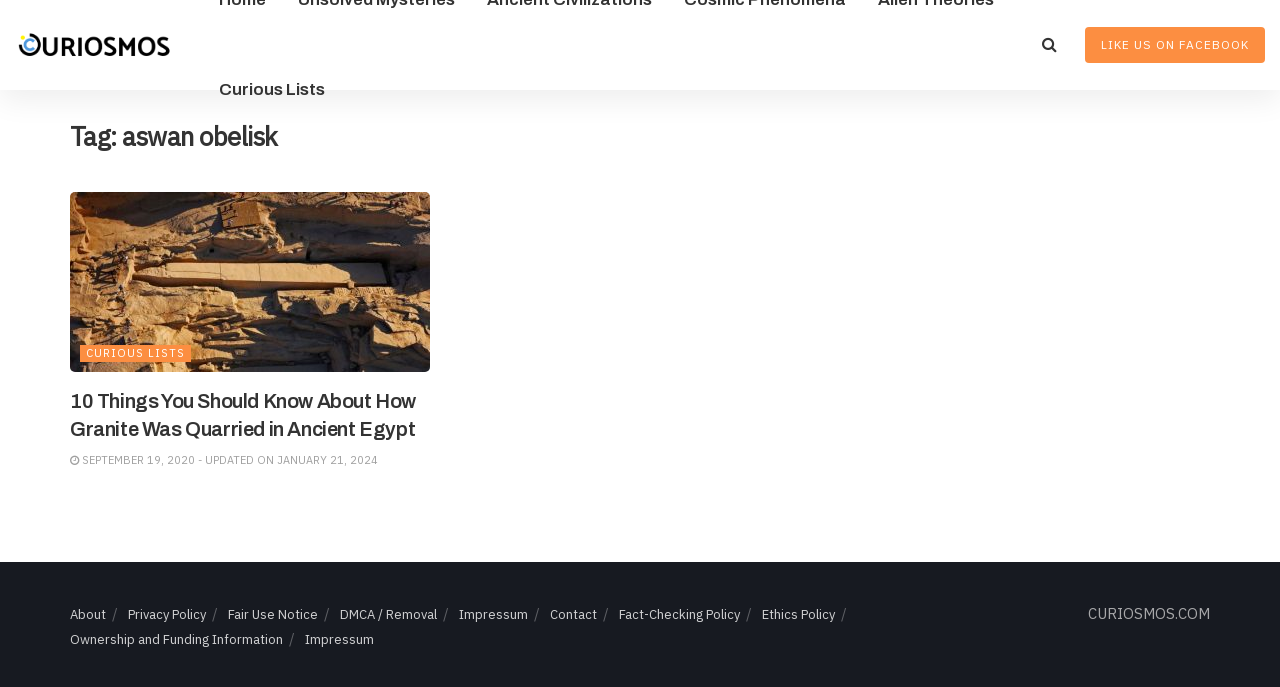

--- FILE ---
content_type: text/html; charset=utf-8
request_url: https://www.google.com/recaptcha/api2/aframe
body_size: 269
content:
<!DOCTYPE HTML><html><head><meta http-equiv="content-type" content="text/html; charset=UTF-8"></head><body><script nonce="b3VkURI52_yVYZRX7mq27g">/** Anti-fraud and anti-abuse applications only. See google.com/recaptcha */ try{var clients={'sodar':'https://pagead2.googlesyndication.com/pagead/sodar?'};window.addEventListener("message",function(a){try{if(a.source===window.parent){var b=JSON.parse(a.data);var c=clients[b['id']];if(c){var d=document.createElement('img');d.src=c+b['params']+'&rc='+(localStorage.getItem("rc::a")?sessionStorage.getItem("rc::b"):"");window.document.body.appendChild(d);sessionStorage.setItem("rc::e",parseInt(sessionStorage.getItem("rc::e")||0)+1);localStorage.setItem("rc::h",'1770136968576');}}}catch(b){}});window.parent.postMessage("_grecaptcha_ready", "*");}catch(b){}</script></body></html>

--- FILE ---
content_type: application/javascript
request_url: https://curiosmos.com/wp-content/themes/jnews/assets/js/jquery.okayNav.js?ver=12.0.3
body_size: 1858
content:
/*!
 * jquery.okayNav.js 2.0.4 (https://github.com/VPenkov/okayNav)
 * Author: Vergil Penkov (http://vergilpenkov.com/)
 * MIT license: https://opensource.org/licenses/MIT
 */
!function(n){"function"==typeof define&&define.amd?define(["jquery"],n):"object"==typeof module&&module.exports?module.exports=function(i,e){return void 0===e&&(e="undefined"!=typeof window?require("jquery"):require("jquery")(i)),n(e),e}:n(jQuery)}((function(n){var i=!!("object"==typeof jnews&&"object"==typeof jnews.library)&&jnews.library,e="okayNav",t={parent:"",toggle_icon_class:"okayNav__menu-toggle",toggle_icon_content:"<span /><span /><span />",align_right:!0,swipe_enabled:!0,threshold:50,resize_delay:10,beforeOpen:function(){},afterOpen:function(){},beforeClose:function(){},afterClose:function(){},itemHidden:function(){},itemDisplayed:function(){}};function o(e,o){var a=this;a.options=n.extend({},t,o),a.navigation=n(e),a.document=n(document),a.window=n(window),""==a.options.parent&&(this.options.parent=this.navigation.parent()),a.nav_open=!1,a.parent_full_width=0,a.radCoef=180/Math.PI,a.sTouch={x:0,y:0},a.cTouch={x:0,y:0},a.sTime=0,a.nav_position=0,a.percent_open=0,a.nav_moving=!1,i&&(a.jnewsLibrary=i,a.init())}o.prototype={init:function(){var i=this;n("body").addClass("okayNav-loaded"),i.navigation.addClass("okayNav loaded").children("ul").addClass("okayNav__nav--visible"),i.options.align_right?i.navigation.append('<ul class="okayNav__nav--invisible transition-enabled nav-right" />').append('<a href="#" aria-label="Show all Category" class="'+i.options.toggle_icon_class+' okay-invisible">'+i.options.toggle_icon_content+"</a>"):i.navigation.prepend('<ul class="okayNav__nav--invisible transition-enabled nav-left" />').prepend('<a href="#" class="'+i.options.toggle_icon_class+' okay-invisible">'+i.options.toggle_icon_content+"</a>"),i.nav_visible=i.navigation.children(".okayNav__nav--visible"),i.nav_invisible=i.navigation.children(".okayNav__nav--invisible"),i.toggle_icon=i.navigation.children("."+i.options.toggle_icon_class),i.toggle_icon_width=i.toggle_icon.outerWidth(!0),i.default_width=i.getChildrenWidth(i.navigation),i.parent_full_width=n(i.options.parent).outerWidth(!0),i.last_visible_child_width=0,i.initEvents(),i.nav_visible.contents().filter((function(){return this.nodeType=Node.TEXT_NODE&&!1===/\S/.test(this.nodeValue)})).remove(),1==i.options.swipe_enabled&&i.initSwipeEvents()},initEvents:function(){var i=this;i.options.parent.on("click.okayNav",(function(e){var t=n(e.target);!0===i.nav_open&&0==t.closest(".okayNav").length&&i.closeInvisibleNav(),t.hasClass(i.options.toggle_icon_class)&&(e.preventDefault(),i.toggleInvisibleNav())})),n(document).on("mouseup.okayNav",(function(e){n(e.target);!n(e.target).parents(".okayNav").length>0&&i.closeInvisibleNav()}));var e=i._debounce((function(){i.recalcNav()}),i.options.recalc_delay);i.window.on("load.okayNav ready.okayNav resize.okayNav",e),n(document).on("ready.okayNav",e),e()},initSwipeEvents:function(){var i=this;i.document.on("touchstart.okayNav",(function(e){if(i.nav_invisible.removeClass("transition-enabled"),1==e.originalEvent.touches.length){var t=e.originalEvent.touches[0];(t.pageX<25&&0==i.options.align_right||t.pageX>n(i.options.parent).outerWidth(!0)-25&&1==i.options.align_right||!0===i.nav_open)&&(i.sTouch.x=i.cTouch.x=t.pageX,i.sTouch.y=i.cTouch.y=t.pageY,i.sTime=Date.now())}})).on("touchmove.okayNav",(function(n){var e=n.originalEvent.touches[0];i._triggerMove(e.pageX,e.pageY),i.nav_moving=!0})).on("touchend.okayNav",(function(n){i.sTouch={x:0,y:0},i.cTouch={x:0,y:0},i.sTime=0,i.percent_open>100-i.options.threshold?(i.nav_position=0,i.closeInvisibleNav()):1==i.nav_moving&&(i.nav_position=i.nav_invisible.width(),i.openInvisibleNav()),i.nav_moving=!1,i.nav_invisible.addClass("transition-enabled")}))},_getDirection:function(n){return this.options.align_right?n>0?-1:1:n<0?-1:1},_triggerMove:function(n,i){var e=this;e.cTouch.x=n,e.cTouch.y=i;var t=Date.now(),o=e.cTouch.x-e.sTouch.x,a=e.cTouch.y-e.sTouch.y,s=a*a,l=Math.sqrt(o*o+s),v=Math.sqrt(s),r=Math.asin(Math.sin(v/l))*e.radCoef;e.sTime;if(e.sTouch.x=n,e.sTouch.y=i,r<20){var c=e._getDirection(o),d=e.nav_position+c*l,p=e.nav_invisible.width(),u=0;d<0?u=-d:d>p&&(u=p-d);var _=(p-(e.nav_position+c*l+u))/p*100;e.nav_position+=c*l+u,e.percent_open=_}},getParent:function(){return this.options.parent},getVisibleNav:function(){return this.nav_visible},getInvisibleNav:function(){return this.nav_invisible},getNavToggleIcon:function(){return this.toggle_icon},_debounce:function(n,i,e){var t,o=this;return function(){var i=this,a=arguments,s=e&&!t;t&&o.jnewsLibrary.cancelAnimationFrame.call(o.jnewsLibrary.win,t),t=o.jnewsLibrary.requestAnimationFrame.call(o.jnewsLibrary.win,(function(){t&&o.jnewsLibrary.cancelAnimationFrame.call(o.jnewsLibrary.win,t),e||n.apply(i,a)})),s&&n.apply(i,a)}},openInvisibleNav:function(){var n=this;n.options.enable_swipe||n.options.beforeOpen.call(),n.toggle_icon.addClass("icon--active"),n.nav_invisible.addClass("nav-open"),n.nav_open=!0,n.options.afterOpen.call()},closeInvisibleNav:function(){var n=this;n.options.enable_swipe||n.options.beforeClose.call(),n.toggle_icon.removeClass("icon--active"),n.nav_invisible.removeClass("nav-open"),n.nav_open=!1,n.options.afterClose.call()},toggleInvisibleNav:function(){var n=this;n.nav_open?n.closeInvisibleNav():n.openInvisibleNav()},getChildrenWidth:function(i){for(var e=0,t=n(i).children(),o=0;o<t.length;o++)e+=n(t[o]).outerWidth(!0);return e},getVisibleItemCount:function(){return n("li",this.nav_visible).length},getHiddenItemCount:function(){return n("li",this.nav_invisible).length},recalcNav:function(){var i=this,e=n(i.options.parent).outerWidth(!0),t=i.getChildrenWidth(i.options.parent),o=i.navigation.outerWidth(!0),a=i.getVisibleItemCount(),s=i.nav_visible.outerWidth(!0)+i.toggle_icon_width,l=t+i.last_visible_child_width+i.toggle_icon_width;if(e>t-o+i.default_width)return i._expandAllItems(),void i.toggle_icon.addClass("okay-invisible");a>0&&o<=s&&e<=l&&i._collapseNavItem(),e>l+i.toggle_icon_width+15&&i._expandNavItem(),0==i.getHiddenItemCount()?i.toggle_icon.addClass("okay-invisible"):i.toggle_icon.removeClass("okay-invisible")},_collapseNavItem:function(){var i=this,e=n("li:last-child",i.nav_visible);i.last_visible_child_width=e.outerWidth(!0),i.document.trigger("okayNav:collapseItem",e),e.detach().prependTo(i.nav_invisible),i.options.itemHidden.call(),i.jnewsLibrary.requestAnimationFrame.call(i.jnewsLibrary.win,(function(){i.recalcNav()}))},_expandNavItem:function(){var i=this,e=n("li:first-child",i.nav_invisible);i.document.trigger("okayNav:expandItem",e),e.detach().appendTo(i.nav_visible),i.options.itemDisplayed.call()},_expandAllItems:function(){var i=this;n("li",i.nav_invisible).detach().appendTo(i.nav_visible),i.options.itemDisplayed.call()},_collapseAllItems:function(){var i=this;n("li",i.nav_visible).detach().appendTo(i.nav_invisible),i.options.itemHidden.call()},destroy:function(){var i=this;n("li",i.nav_invisible).appendTo(i.nav_visible),i.nav_invisible.remove(),i.nav_visible.removeClass("okayNav__nav--visible"),i.toggle_icon.remove(),i.document.unbind(".okayNav"),i.window.unbind(".okayNav")}},n.fn[e]=function(t){var a,s=arguments;return void 0===t||"object"==typeof t?this.each((function(){var a=this;i&&i.requestAnimationFrame.call(i.win,(function(){n.data(a,"plugin_"+e)||n.data(a,"plugin_"+e,new o(a,t))}))})):"string"==typeof t&&"_"!==t[0]&&"init"!==t?(this.each((function(){var l=this;i&&i.requestAnimationFrame.call(i.win,(function(){var i=n.data(l,"plugin_"+e);i instanceof o&&"function"==typeof i[t]&&(a=i[t].apply(i,Array.prototype.slice.call(s,1))),"destroy"===t&&n.data(l,"plugin_"+e,null)}))})),void 0!==a?a:this):void 0}}));